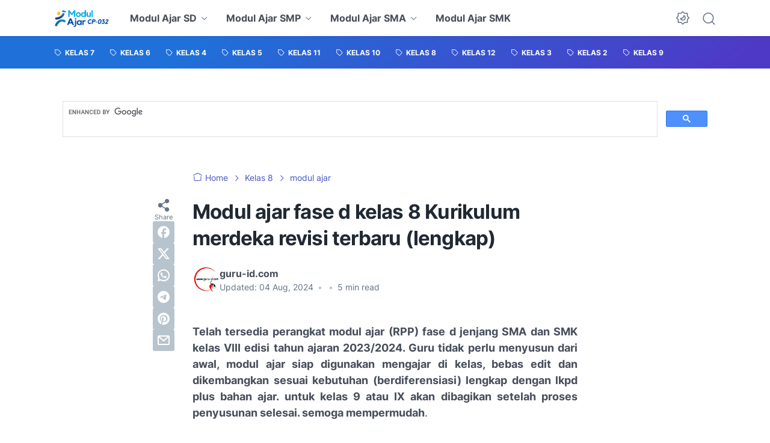

--- FILE ---
content_type: text/html; charset=utf-8
request_url: https://www.google.com/recaptcha/api2/aframe
body_size: 115
content:
<!DOCTYPE HTML><html><head><meta http-equiv="content-type" content="text/html; charset=UTF-8"></head><body><script nonce="nbJFLQVJJL0L6Wwpw59gCw">/** Anti-fraud and anti-abuse applications only. See google.com/recaptcha */ try{var clients={'sodar':'https://pagead2.googlesyndication.com/pagead/sodar?'};window.addEventListener("message",function(a){try{if(a.source===window.parent){var b=JSON.parse(a.data);var c=clients[b['id']];if(c){var d=document.createElement('img');d.src=c+b['params']+'&rc='+(localStorage.getItem("rc::a")?sessionStorage.getItem("rc::b"):"");window.document.body.appendChild(d);sessionStorage.setItem("rc::e",parseInt(sessionStorage.getItem("rc::e")||0)+1);localStorage.setItem("rc::h",'1768798174373');}}}catch(b){}});window.parent.postMessage("_grecaptcha_ready", "*");}catch(b){}</script></body></html>